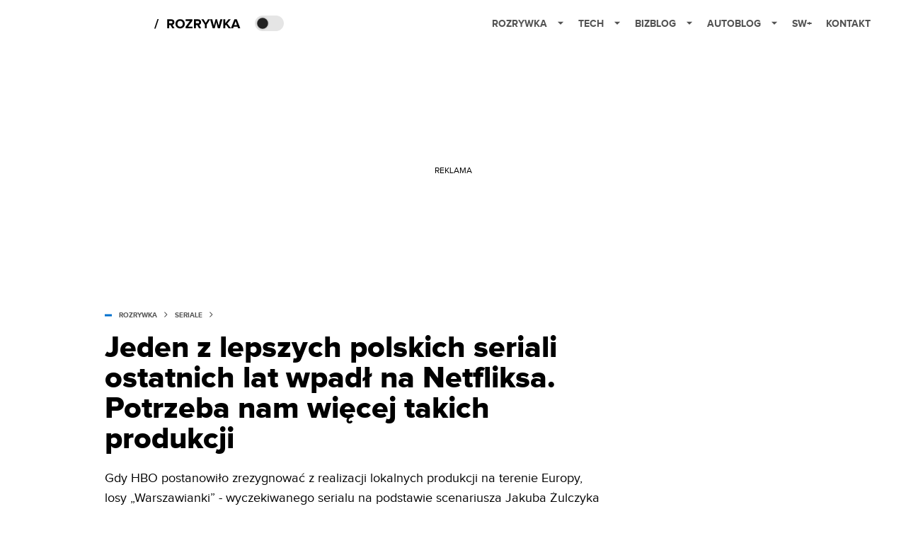

--- FILE ---
content_type: application/javascript; charset=UTF-8
request_url: https://splay.disqus.com/count-data.js?1=2386948%20https%3A%2F%2Fwww.spidersweb.pl%2Frozrywka%2F%3Fp%3D2386948
body_size: 296
content:
var DISQUSWIDGETS;

if (typeof DISQUSWIDGETS != 'undefined') {
    DISQUSWIDGETS.displayCount({"text":{"and":"i","comments":{"zero":"0 komentarzy","multiple":"Komentarze: {num} ","one":"1 komentarz"}},"counts":[{"id":"2386948 https:\/\/www.spidersweb.pl\/rozrywka\/?p=2386948","comments":6}]});
}

--- FILE ---
content_type: application/javascript; charset=utf-8
request_url: https://fundingchoicesmessages.google.com/f/AGSKWxVdZWYr8ebVEs-ArSbetIv_SOFyymXXWctRC-6Ajtx5zGlZJmp9zYZkdceQt4JsOrSrYNx8EDG8dUoojlC9wkWIlioD97M2qAXRwH3n7dbhknpbqVRh3b5TPSQuM7VBzUoVUn3MtrMAMb1-RU7OlLB3UaBbQeRb_ntZ16hbj23Re_AYXO5yXrSklg==/_/ads125._ad_teaserarticledetail/_638x200_/adhomepage2./ads/ninemsn.
body_size: -1286
content:
window['da5f6ecb-a1bc-4d58-812d-b7b383615c7c'] = true;